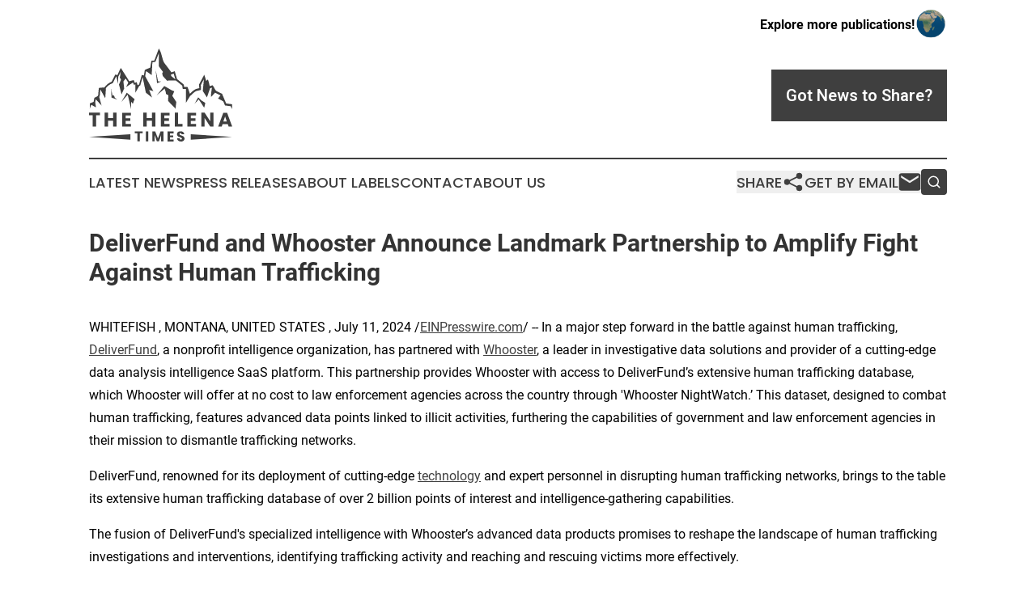

--- FILE ---
content_type: image/svg+xml
request_url: https://cdn.newsmatics.com/agp/sites/helenatimes-logo-1.svg
body_size: 9296
content:
<?xml version="1.0" encoding="UTF-8" standalone="no"?>
<svg
   xmlns:dc="http://purl.org/dc/elements/1.1/"
   xmlns:cc="http://creativecommons.org/ns#"
   xmlns:rdf="http://www.w3.org/1999/02/22-rdf-syntax-ns#"
   xmlns:svg="http://www.w3.org/2000/svg"
   xmlns="http://www.w3.org/2000/svg"
   version="1.1"
   id="Layer_1"
   x="0px"
   y="0px"
   viewBox="0 0 185.39999 120.4"
   xml:space="preserve"
   width="185.39999"
   height="120.4"><metadata
   id="metadata91"><rdf:RDF><cc:Work
       rdf:about=""><dc:format>image/svg+xml</dc:format><dc:type
         rdf:resource="http://purl.org/dc/dcmitype/StillImage" /></cc:Work></rdf:RDF></metadata><defs
   id="defs89" />
<style
   type="text/css"
   id="style2">
	.st0{fill:#3F3F3F;}
	.st1{enable-background:new    ;}
</style>
<g
   id="g40"
   transform="translate(-98.6,-43)">
	<g
   id="g8">
		<g
   id="g6">
			<path
   class="st0"
   d="m 282.8,115 -6.7,-0.9 -5.1,-12.1 -0.2,-0.4 -0.4,-0.2 -3.5,-1.7 -1.8,-0.9 -0.9,-0.4 -0.4,-0.2 -0.3,-0.2 c -0.8,-0.5 -1.5,-1.7 -2.2,-2.9 -0.7,-1.2 -1.3,-2.6 -2.3,-4 l -0.4,-0.5 -0.5,0.1 c -0.8,0.1 -1.6,0.4 -2.2,0.7 -0.4,0.2 -0.7,0.3 -1,0.4 -0.3,-0.9 -0.5,-1.9 -0.7,-3 -0.3,-1.4 -0.6,-2.9 -1.2,-4.4 l -0.5,-1.2 -1,0.6 c -0.5,0.3 -0.9,0.8 -1.2,1.2 l -1.7,-5.6 -0.8,-2.5 -1.2,2.2 -5.3,10 -0.2,0.3 v 0.4 c 0,1.6 0.2,3.1 0.3,4.5 -0.9,0.3 -1.9,0.4 -2.9,0.7 -0.3,0.1 -0.7,0.2 -1,0.3 -0.2,0 -0.3,0.1 -0.5,0.2 l -0.5,0.2 c -0.7,0.3 -1.3,0.6 -1.9,1.1 -2.1,1.4 -3.7,3.2 -5.4,4.7 -0.9,-2.6 -1.7,-5.3 -2.8,-8 l -0.3,-0.6 -0.6,-0.1 c -1.5,-0.2 -2.7,0 -3.9,0 0,-0.2 0,-0.4 0,-0.6 0,-0.6 -0.1,-1.3 -0.2,-2 l -0.1,-0.5 -0.3,-0.3 -8.4,-6.8 c -0.9,-3.1 -1.9,-6.1 -2.7,-9.1 l -0.3,-1.1 -0.9,0.3 c -1.2,0.3 -2.4,0.8 -3.4,1.2 -1.5,-1.9 -3,-4 -4.5,-6 l -2.5,-3.3 -1.3,-1.7 -0.6,-0.8 -0.5,-0.8 -0.5,-0.8 -0.4,-0.9 c -0.3,-0.6 -0.5,-1.2 -0.7,-1.9 -0.4,-1.3 -0.8,-2.7 -1.2,-4.1 -0.4,-1.4 -0.7,-2.9 -1.2,-4.3 -0.2,-0.7 -0.5,-1.5 -0.8,-2.2 -0.3,-0.7 -0.6,-1.4 -1,-2.1 l -1.1,-2 -0.8,2.1 -5,13.4 -3.1,0.3 -0.7,0.1 -0.2,0.9 c -0.6,2.7 -0.8,5.4 -1.3,7.9 -0.9,0.5 -1.9,0.8 -2.9,1.2 -1.2,0.4 -2.5,0.9 -3.7,1.6 l -0.5,0.3 -0.1,0.6 -1.1,6.6 -0.2,-0.1 -0.7,-0.3 c -0.3,-0.1 -0.5,-0.2 -1,-0.2 h -0.8 l -0.3,0.9 -3.2,11.2 c -0.4,0.2 -0.7,0.5 -1.2,0.7 -0.2,0.1 -0.5,0.2 -0.7,0.4 -0.1,-0.2 -0.1,-0.4 -0.2,-0.7 -0.2,-0.7 -0.4,-1.5 -0.7,-2.3 l -0.4,-1.1 -0.9,0.4 c -0.5,0.2 -0.9,0.5 -1.2,0.7 0,0 -0.1,0 -0.1,0.1 -0.4,-0.9 -0.8,-1.9 -1.2,-3 l -0.4,-0.8 -0.7,0.1 c -1.8,0.4 -3.4,1 -5,1.4 -3.4,-5.1 -6.5,-10.6 -10,-15.8 l -1,-1.5 -0.8,1.6 -2.6,5.7 -0.3,0.7 -0.3,0.6 c -0.1,0.2 -0.2,0.4 -0.3,0.5 -0.1,0.1 -0.1,0.2 -0.2,0.2 0,0 0,0 -0.1,0 -0.1,0 -0.3,0 -0.5,-0.1 -0.4,-0.1 -0.8,-0.3 -1.2,-0.4 l -0.8,-0.3 -0.4,0.8 -4.2,8.5 c -1.8,0.8 -3.6,1.7 -5.2,3 -1.6,1.3 -3.1,2.8 -4.4,4.6 -1.5,0.1 -2.9,0.1 -4.5,0.2 -0.4,0 -0.9,0.1 -1.3,0.1 h -0.2 v 0 c 0.1,0 -0.4,0 -0.6,0.3 -0.1,0.1 -0.1,0.1 -0.2,0.2 l -0.1,0.1 -0.1,0.1 c 0,0.1 -0.1,0.2 -0.1,0.2 -0.1,0.3 -0.1,0.5 -0.1,0.6 -0.1,0.3 -0.1,0.6 -0.1,0.8 -0.1,1.1 -0.2,2.1 -0.3,3.1 l -0.2,3 -0.1,0.7 c 0,0.1 0,0.2 0,0.2 0,0 -0.1,0.2 -0.1,0.3 l -0.2,0.7 v 0 l -0.4,0.3 -0.5,0.4 c -0.3,0.2 -0.6,0.4 -1,0.6 -0.7,0.4 -1.5,0.7 -2.3,1.2 l -0.5,0.3 -0.1,0.6 -0.9,4.6 -4.2,1.6 -0.5,0.2 -0.1,0.6 v 0 c -0.3,2.4 0,4.5 -0.2,6.6 0.7,-1.6 1.2,-3.5 1.9,-5.1 l 0.2,-0.1 6,3.3 -1,-6.6 0.7,-3.9 7.5,8.1 -3,-11.1 c 0.1,-0.1 0.1,-0.2 0.2,-0.3 0.1,-0.2 0.2,-0.4 0.2,-0.6 l 0.2,-0.8 c 0,-0.1 0.1,-0.2 0.1,-0.4 0.1,-0.3 0.1,-0.4 0.1,-0.6 l 0.1,-0.8 0.2,-3.1 c 0.1,-1 0.2,-2 0.3,-3 0,-0.1 0,-0.1 0,-0.1 h 0.1 l 6.3,11.5 0.9,-13.5 c 1,-1.2 2.1,-2.3 3.3,-3.2 1.6,-1.2 3.3,-2.2 5.2,-2.9 l 0.4,-0.2 0.2,-0.4 4,-8.1 c 0.1,0 0.2,0.1 0.3,0.1 l 2.3,8.9 0.3,-9.2 c 0.2,-0.2 0.3,-0.3 0.4,-0.5 0.2,-0.3 0.4,-0.6 0.5,-0.8 0.1,-0.3 0.3,-0.5 0.4,-0.8 l 0.3,-0.7 1.4,-3 c -0.3,2.7 -0.5,6.2 -1.1,7.2 0.5,1 1.1,1.9 1.6,2.9 -0.9,2 -1.7,4.4 -2.6,6.4 1,4.1 2.4,8.6 3.3,12.7 1.1,-2.4 2.3,-5.3 3.4,-7.7 -0.4,-2.9 -0.6,-6.2 -1,-9.1 1,-1.3 2,-2.5 2.9,-3.8 1.1,1.7 2.2,3.5 3.3,5.2 l 0.1,0.2 -2.8,5.7 c 3,-2 5.9,-3.9 8.9,-5.9 0.3,0.7 0.6,1.5 0.9,2.2 l 0.4,0.9 0.8,-0.3 c 0.4,-0.2 0.7,-0.3 1,-0.5 v 10.9 l 4.9,-8.6 c 0.4,-0.2 0.8,-0.4 1.2,-0.8 l 0.3,-0.2 0.1,-0.4 2.9,-10.2 4.2,20.2 8,6.3 -3.8,-10 5.5,1.8 -10.6,-19.5 1.1,-6.6 7.3,5.1 0.8,-14.5 c 0.1,-0.7 0.2,-1.5 0.4,-2.2 l 3,-0.3 0.6,-0.1 0.3,-0.7 L 189,49 c 0,5.2 0.1,12.7 0,17 1.7,2.3 3.6,5 5.4,7.3 -0.4,0.5 -0.7,1.3 -1.1,1.8 0.2,1.2 0.7,2.4 0.9,3.6 1.8,1.9 3.7,4.1 5.5,6 3.2,-0.7 7.8,-0.3 11.5,-0.2 l 8.2,6.7 c 0,0.3 0.1,0.7 0.1,1.1 0,0.6 0.1,1.3 0.2,2 l 0.2,0.9 0.7,0.1 c 1.3,0.2 2.5,0 3.5,0 l -0.1,18.1 5.3,-8.7 0.1,-0.1 c 2.3,-1.9 4.1,-4.1 6.2,-5.5 0.5,-0.3 1.1,-0.6 1.6,-0.9 l 0.4,-0.2 0.4,-0.1 c 0.3,-0.1 0.6,-0.2 0.9,-0.2 1.2,-0.3 2.6,-0.5 4,-1 l 0.7,-0.3 v -1 c 0,-1.9 -0.2,-3.5 -0.3,-5.1 l 4,-7.5 v 0.1 c -0.4,4.6 -1,11 -1.4,15.1 1.8,2.7 3.5,5.6 5.3,8.3 1.4,-3.6 2.8,-8.2 4.2,-11.9 0.4,-0.1 0.8,-0.3 1.2,-0.4 0.4,-0.2 0.8,-0.3 1.1,-0.4 -0.4,3.8 -1.4,8.5 -1.1,12.1 1.8,-1.9 3.6,-3.8 5.3,-5.7 0.2,0.2 0.4,0.3 0.6,0.5 l 0.5,0.3 0.4,0.2 0.9,0.4 1.8,0.9 2.7,1.3 c -1,1.4 -2,2.7 -3.1,4.1 2.1,1.2 4.6,2.5 6.7,3.7 l 2,4.7 0.3,0.6 0.6,0.1 6.8,0.9 1.5,3.9 0.3,-5.4 v -0.9 z M 112.3,96.7 v 0 c 0,0 -0.1,0 0,0 z m 92.2,-20 v 0 l 0.6,-0.1 c 1.1,-0.3 2.1,-0.7 3.1,-1.1 0.7,2.5 1.5,5 2.2,7.4 -1.9,-1.5 -4.2,-3.2 -5.3,-4.3 -0.3,-0.7 -0.5,-1.3 -0.6,-1.9 z"
   id="path4" />
		</g>
	</g>
	<g
   id="g14">
		<g
   id="g12">
			<path
   class="st0"
   d="m 209,98.3 c -3.1,-0.5 -10.3,-5.6 -13,-6.7 l -9.8,12 10.3,-8.7 c 0.8,2.5 2,5.6 1.6,6.8 1.1,0.7 2.3,1.3 3.3,1.9 -0.2,2.2 -0.3,4.9 -0.5,7.2 3,3.3 6.7,6.8 9.7,10.1 0.3,-2.7 0.6,-6 1,-8.7 -1.8,-2.5 -3.4,-5.4 -5.2,-7.9 0.9,-2 1.7,-4 2.6,-6 z"
   id="path10" />
		</g>
	</g>
	<g
   id="g20">
		<g
   id="g18">
			<polygon
   class="st0"
   points="153.1,121.5 153.1,112 155.3,114.4 157.6,108.6 147.5,100.2 140.4,112.3 148.7,102.7 "
   id="polygon16" />
		</g>
	</g>
	<g
   id="g26">
		<g
   id="g24">
			<polygon
   class="st0"
   points="240.6,108.8 247.7,119.6 249.2,113.4 244.6,110.6 239.9,106.2 235.3,114.6 "
   id="polygon22" />
		</g>
	</g>
	<g
   id="g32">
		<g
   id="g30">
			<path
   class="st0"
   d="m 191.8,85.8 -3.8,-0.3 -3.2,-15.1 1.9,17.5 c 0.1,0 5.1,-2.1 5.1,-2.1 z"
   id="path28" />
		</g>
	</g>
	<g
   id="g38">
		<g
   id="g36">
			<polygon
   class="st0"
   points="127.2,94.9 127.7,106.5 135.2,109.2 132.1,106.8 130.8,103.8 128.9,103.8 "
   id="polygon34" />
		</g>
	</g>
</g>
<g
   id="g46"
   transform="translate(-98.6,-43)">
	<g
   id="g44">
		<polygon
   class="st0"
   points="283.9,157.5 230.3,153.9 230.3,161.1 "
   id="polygon42" />
	</g>
</g>
<g
   id="g52"
   transform="translate(-98.6,-43)">
	<g
   id="g50">
		<polygon
   class="st0"
   points="98.7,157.5 152.2,161.1 152.2,153.9 "
   id="polygon48" />
	</g>
</g>
<g
   id="g72"
   transform="translate(-98.6,-43)">
	<path
   class="st0"
   d="m 112.7,126.1 v 3.4 h -4.9 V 144 h -4.4 v -14.5 h -4.8 v -3.4 z"
   id="path54" />
	<path
   class="st0"
   d="M 134.3,126.1 V 144 h -4.4 v -7.5 h -6.8 v 7.5 h -4.3 v -17.9 h 4.3 v 6.9 h 6.8 v -6.9 z"
   id="path56" />
	<path
   class="st0"
   d="m 145.9,129.6 v 3.7 h 6.1 v 3.3 h -6.1 v 4 h 6.8 v 3.5 h -11.1 v -17.9 h 11.1 v 3.4 z"
   id="path58" />
	<path
   class="st0"
   d="M 184.4,126.1 V 144 H 180 v -7.5 h -6.8 v 7.5 h -4.3 v -17.9 h 4.3 v 6.9 h 6.8 v -6.9 z"
   id="path60" />
	<path
   class="st0"
   d="m 196,129.6 v 3.7 h 6.1 v 3.3 H 196 v 4 h 6.8 v 3.5 h -11.1 v -17.9 h 11.1 v 3.4 z"
   id="path62" />
	<path
   class="st0"
   d="m 213.9,140.7 h 5.8 v 3.3 h -10.1 v -17.9 h 4.3 z"
   id="path64" />
	<path
   class="st0"
   d="m 230.3,129.6 v 3.7 h 6.1 v 3.3 h -6.1 v 4 h 6.8 v 3.5 H 226 v -17.9 h 11.1 v 3.4 z"
   id="path66" />
	<path
   class="st0"
   d="m 259.8,144 h -4.3 l -7.2,-11 v 11 H 244 v -17.9 h 4.3 l 7.2,11.1 v -11.1 h 4.3 z"
   id="path68" />
	<path
   class="st0"
   d="m 278.2,140.8 h -6.7 l -1.1,3.3 h -4.6 l 6.6,-17.8 h 5 l 6.6,17.8 h -4.6 z m -1.2,-3.3 -2.2,-6.6 -2.3,6.6 z"
   id="path70" />
</g>
<g
   class="st1"
   id="g84"
   transform="translate(-98.6,-43)">
	<path
   class="st0"
   d="m 167.9,150.3 v 2.5 h -3.5 v 10.4 h -3.1 v -10.4 h -3.5 v -2.5 z"
   id="path74" />
	<path
   class="st0"
   d="m 175.3,150.3 v 12.9 h -3.1 v -12.9 z"
   id="path76" />
	<path
   class="st0"
   d="m 195,150.4 v 12.8 h -3.1 v -8 l -2.8,8 h -2.7 l -2.8,-8 v 8 h -3.1 v -12.8 h 3.8 l 3.5,8.9 3.4,-8.9 z"
   id="path78" />
	<path
   class="st0"
   d="m 203.3,152.8 v 2.7 h 4.4 v 2.4 h -4.4 v 2.9 h 4.9 v 2.5 h -8 v -12.9 h 8 v 2.5 h -4.9 z"
   id="path80" />
	<path
   class="st0"
   d="m 221.7,161.5 c -0.3,0.6 -0.9,1 -1.5,1.4 -0.6,0.4 -1.5,0.5 -2.5,0.5 -1.4,0 -2.6,-0.4 -3.6,-1.1 -0.9,-0.7 -1.4,-1.7 -1.5,-3 h 3.3 c 0,0.5 0.2,0.9 0.5,1.2 0.3,0.3 0.7,0.4 1.1,0.4 0.4,0 0.7,-0.1 1,-0.3 0.2,-0.2 0.3,-0.5 0.3,-0.9 0,-0.3 -0.1,-0.6 -0.3,-0.8 -0.2,-0.2 -0.5,-0.4 -0.8,-0.5 -0.3,-0.1 -0.8,-0.3 -1.3,-0.5 -0.8,-0.3 -1.5,-0.6 -2,-0.8 -0.5,-0.2 -1,-0.7 -1.3,-1.2 -0.4,-0.5 -0.6,-1.2 -0.6,-2 0,-0.8 0.2,-1.4 0.6,-2 0.4,-0.6 0.9,-1 1.6,-1.3 0.7,-0.3 1.5,-0.4 2.4,-0.4 1.4,0 2.6,0.3 3.4,1 0.8,0.7 1.3,1.6 1.4,2.8 h -3.4 c -0.1,-0.4 -0.2,-0.8 -0.5,-1 -0.3,-0.2 -0.6,-0.4 -1,-0.4 -0.4,0 -0.7,0.1 -0.9,0.3 -0.2,0.2 -0.3,0.5 -0.3,0.9 0,0.3 0.1,0.6 0.3,0.8 0.2,0.2 0.5,0.4 0.8,0.5 0.3,0.1 0.7,0.3 1.3,0.5 0.8,0.3 1.5,0.6 2,0.8 0.5,0.3 1,0.7 1.4,1.2 0.4,0.5 0.6,1.2 0.6,2 0.1,0.7 -0.1,1.3 -0.5,1.9 z"
   id="path82" />
</g>
</svg>
